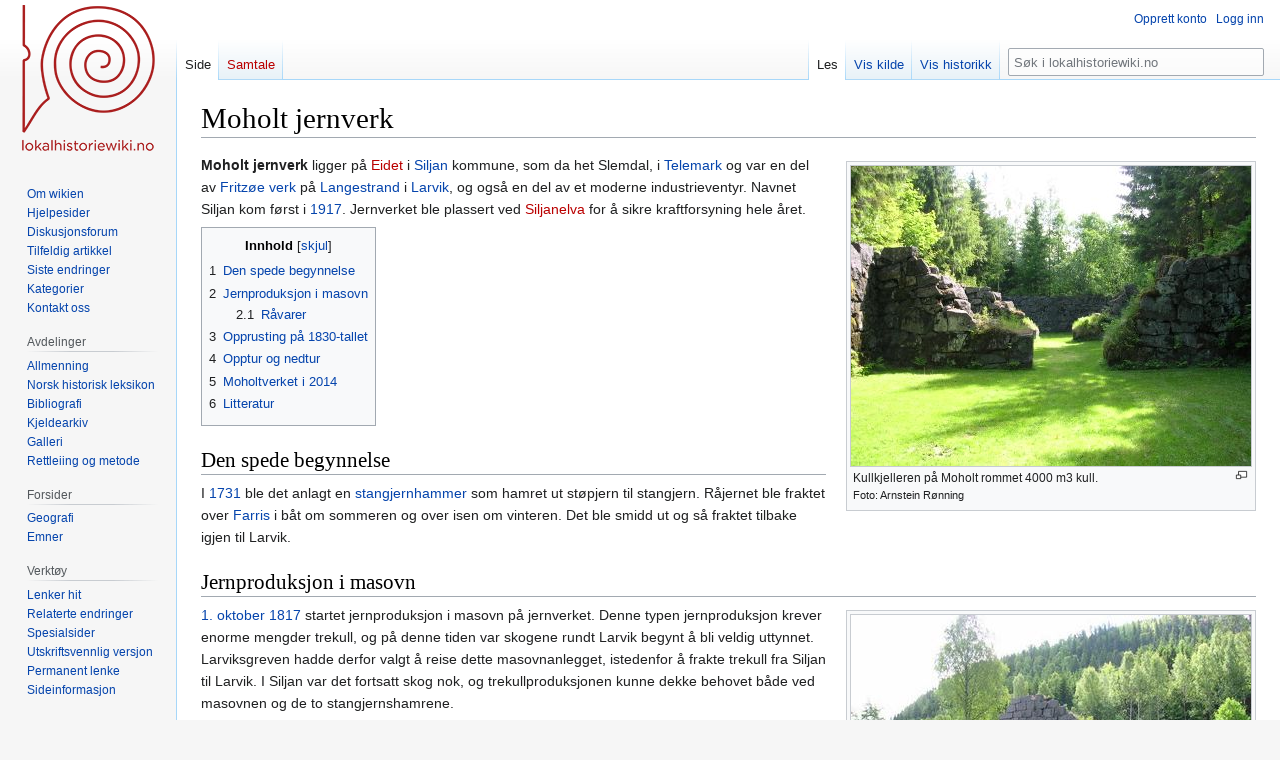

--- FILE ---
content_type: text/html; charset=UTF-8
request_url: https://dev.lokalhistoriewiki.no/wiki/Moholt_jernverk
body_size: 8999
content:
<!DOCTYPE html>
<html class="client-nojs" lang="nb" dir="ltr">
<head>
<meta charset="UTF-8"/>
<title>Moholt jernverk – lokalhistoriewiki.no</title>
<script>document.documentElement.className="client-js";RLCONF={"wgBreakFrames":false,"wgSeparatorTransformTable":[",\t."," \t,"],"wgDigitTransformTable":["",""],"wgDefaultDateFormat":"dmy","wgMonthNames":["","januar","februar","mars","april","mai","juni","juli","august","september","oktober","november","desember"],"wgRequestId":"00f3826f48ea310c86168a98","wgCSPNonce":false,"wgCanonicalNamespace":"","wgCanonicalSpecialPageName":false,"wgNamespaceNumber":0,"wgPageName":"Moholt_jernverk","wgTitle":"Moholt jernverk","wgCurRevisionId":1713759,"wgRevisionId":1713759,"wgArticleId":113475,"wgIsArticle":true,"wgIsRedirect":false,"wgAction":"view","wgUserName":null,"wgUserGroups":["*"],"wgCategories":["F0","Artikler på bokmål","Industri","Jernverk","Kulturminnevern","Bergverk","Tusenårssteder","Siljan kommune","F1"],"wgPageContentLanguage":"nb","wgPageContentModel":"wikitext","wgRelevantPageName":"Moholt_jernverk","wgRelevantArticleId":113475,"wgIsProbablyEditable":false,
"wgRelevantPageIsProbablyEditable":false,"wgRestrictionEdit":[],"wgRestrictionMove":[],"wgVisualEditor":{"pageLanguageCode":"nb","pageLanguageDir":"ltr","pageVariantFallbacks":"nb"},"wgMFDisplayWikibaseDescriptions":{"search":false,"nearby":false,"watchlist":false,"tagline":false},"wgVector2022PreviewPages":[],"wgPopupsFlags":4,"wgEditSubmitButtonLabelPublish":false};RLSTATE={"site.styles":"ready","user.styles":"ready","user":"ready","user.options":"loading","skins.vector.styles.legacy":"ready","ext.visualEditor.desktopArticleTarget.noscript":"ready"};RLPAGEMODULES=["site","mediawiki.page.ready","mediawiki.toc","skins.vector.legacy.js","ext.visualEditor.desktopArticleTarget.init","ext.visualEditor.targetLoader","ext.popups"];</script>
<script>(RLQ=window.RLQ||[]).push(function(){mw.loader.implement("user.options@12s5i",function($,jQuery,require,module){mw.user.tokens.set({"patrolToken":"+\\","watchToken":"+\\","csrfToken":"+\\"});});});</script>
<link rel="stylesheet" href="/load.php?lang=nb&amp;modules=ext.visualEditor.desktopArticleTarget.noscript%7Cskins.vector.styles.legacy&amp;only=styles&amp;skin=vector"/>
<script async="" src="/load.php?lang=nb&amp;modules=startup&amp;only=scripts&amp;raw=1&amp;skin=vector"></script>
<meta name="ResourceLoaderDynamicStyles" content=""/>
<link rel="stylesheet" href="/load.php?lang=nb&amp;modules=site.styles&amp;only=styles&amp;skin=vector"/>
<meta name="generator" content="MediaWiki 1.39.4"/>
<meta name="format-detection" content="telephone=no"/>
<meta property="og:image" content="https://dev.lokalhistoriewiki.no/thumb.php?f=Kullkjeller.JPG&amp;width=1200"/>
<meta property="og:image:width" content="1200"/>
<meta property="og:image:height" content="900"/>
<meta property="og:image" content="https://dev.lokalhistoriewiki.no/thumb.php?f=Kullkjeller.JPG&amp;width=800"/>
<meta property="og:image:width" content="800"/>
<meta property="og:image:height" content="600"/>
<meta property="og:image" content="https://dev.lokalhistoriewiki.no/thumb.php?f=Kullkjeller.JPG&amp;width=640"/>
<meta property="og:image:width" content="640"/>
<meta property="og:image:height" content="480"/>
<meta name="viewport" content="width=1000"/>
<link rel="icon" href="/favicon.ico"/>
<link rel="search" type="application/opensearchdescription+xml" href="/opensearch_desc.php" title="lokalhistoriewiki.no (nb)"/>
<link rel="EditURI" type="application/rsd+xml" href="https://dev.lokalhistoriewiki.no/api.php?action=rsd"/>
<link rel="license" href="/wiki/Lokalhistoriewiki:Opphavsrett"/>
<link rel="alternate" type="application/atom+xml" title="lokalhistoriewiki.no Atom-mating" href="/index.php?title=Spesial:Siste_endringer&amp;feed=atom"/>
<!-- Google Tag Manager -->
<script>(function(w,d,s,l,i){w[l]=w[l]||[];w[l].push({'gtm.start':
new Date().getTime(),event:'gtm.js'});var f=d.getElementsByTagName(s)[0],
j=d.createElement(s),dl=l!='dataLayer'?'&l='+l:'';j.async=true;j.src=
'https://www.googletagmanager.com/gtm.js?id='+i+dl;f.parentNode.insertBefore(j,f);
})(window,document,'script','dataLayer','GTM-5V34M48');</script>
<!-- End Google Tag Manager -->
</head>
<body class="mediawiki ltr sitedir-ltr mw-hide-empty-elt ns-0 ns-subject page-Moholt_jernverk rootpage-Moholt_jernverk skin-vector action-view skin-vector-legacy vector-feature-language-in-header-enabled vector-feature-language-in-main-page-header-disabled vector-feature-language-alert-in-sidebar-disabled vector-feature-sticky-header-disabled vector-feature-sticky-header-edit-disabled vector-feature-table-of-contents-disabled vector-feature-visual-enhancement-next-disabled"><div id="mw-page-base" class="noprint"></div>
<div id="mw-head-base" class="noprint"></div>
<div id="content" class="mw-body" role="main">
	<a id="top"></a>
	<div id="siteNotice"></div>
	<div class="mw-indicators">
	</div>
	<h1 id="firstHeading" class="firstHeading mw-first-heading"><span class="mw-page-title-main">Moholt jernverk</span></h1>
	<div id="bodyContent" class="vector-body">
		<div id="siteSub" class="noprint">Fra lokalhistoriewiki.no</div>
		<div id="contentSub"></div>
		<div id="contentSub2"></div>
		
		<div id="jump-to-nav"></div>
		<a class="mw-jump-link" href="#mw-head">Hopp til navigering</a>
		<a class="mw-jump-link" href="#searchInput">Hopp til søk</a>
		<div id="mw-content-text" class="mw-body-content mw-content-ltr" lang="nb" dir="ltr"><!-- Google Tag Manager (noscript) -->
<noscript><iframe src="https://www.googletagmanager.com/ns.html?id=GTM-5V34M48"
height="0" width="0" style="display:none;visibility:hidden"></iframe></noscript>
<!-- End Google Tag Manager (noscript) --><div class="mw-parser-output"><div class="thumb tright"><div class="thumbinner" style="width:402px;"><a href="/wiki/Fil:Kullkjeller.JPG" class="image"><img alt="" src="/thumb.php?f=Kullkjeller.JPG&amp;width=400" decoding="async" width="400" height="300" class="thumbimage" srcset="/thumb.php?f=Kullkjeller.JPG&amp;width=600 1.5x, /thumb.php?f=Kullkjeller.JPG&amp;width=800 2x" /></a>  <div class="thumbcaption"><div class="magnify"><a href="/wiki/Fil:Kullkjeller.JPG" class="internal" title="Forstørr"></a></div>Kullkjelleren på Moholt rommet 4000 m3 kull. <div style="font-size:85%">    Foto:    Arnstein Rønning  </div></div></div></div>
<p><b><a class="mw-selflink selflink">Moholt jernverk</a></b> ligger på <a href="/index.php?title=Eide_(Siljan)&amp;action=edit&amp;redlink=1" class="new" title="Eide (Siljan) (siden finnes ikke)">Eidet</a> i <a href="/wiki/Siljan" title="Siljan">Siljan</a> kommune, som da het Slemdal, i <a href="/wiki/Telemark" title="Telemark">Telemark</a> og var en del av <a href="/wiki/Fritz%C3%B8e_verk" class="mw-redirect" title="Fritzøe verk">Fritzøe verk</a> på <a href="/wiki/Langestrand" title="Langestrand">Langestrand</a> i <a href="/wiki/Larvik" title="Larvik">Larvik</a>, og også en del av et moderne industrieventyr. Navnet Siljan kom først i <a href="/wiki/1917" title="1917">1917</a>. Jernverket ble plassert ved <a href="/index.php?title=Siljanelva&amp;action=edit&amp;redlink=1" class="new" title="Siljanelva (siden finnes ikke)">Siljanelva</a> for å sikre kraftforsyning hele året. 
</p>
<div id="toc" class="toc" role="navigation" aria-labelledby="mw-toc-heading"><input type="checkbox" role="button" id="toctogglecheckbox" class="toctogglecheckbox" style="display:none" /><div class="toctitle" lang="nb" dir="ltr"><h2 id="mw-toc-heading">Innhold</h2><span class="toctogglespan"><label class="toctogglelabel" for="toctogglecheckbox"></label></span></div>
<ul>
<li class="toclevel-1 tocsection-1"><a href="#Den_spede_begynnelse"><span class="tocnumber">1</span> <span class="toctext">Den spede begynnelse</span></a></li>
<li class="toclevel-1 tocsection-2"><a href="#Jernproduksjon_i_masovn"><span class="tocnumber">2</span> <span class="toctext">Jernproduksjon i masovn</span></a>
<ul>
<li class="toclevel-2 tocsection-3"><a href="#Råvarer"><span class="tocnumber">2.1</span> <span class="toctext">Råvarer</span></a></li>
</ul>
</li>
<li class="toclevel-1 tocsection-4"><a href="#Opprusting_på_1830-tallet"><span class="tocnumber">3</span> <span class="toctext">Opprusting på 1830-tallet</span></a></li>
<li class="toclevel-1 tocsection-5"><a href="#Opptur_og_nedtur"><span class="tocnumber">4</span> <span class="toctext">Opptur og nedtur</span></a></li>
<li class="toclevel-1 tocsection-6"><a href="#Moholtverket_i_2014"><span class="tocnumber">5</span> <span class="toctext">Moholtverket i 2014</span></a></li>
<li class="toclevel-1 tocsection-7"><a href="#Litteratur"><span class="tocnumber">6</span> <span class="toctext">Litteratur</span></a></li>
</ul>
</div>

<h2><span class="mw-headline" id="Den_spede_begynnelse">Den spede begynnelse</span></h2>
<p>I <a href="/wiki/1731" title="1731">1731</a> ble det anlagt en <a href="/wiki/Stangjern" title="Stangjern">stangjernhammer</a> som hamret ut støpjern til stangjern. Råjernet ble fraktet over <a href="/wiki/Farris" title="Farris">Farris</a> i båt om sommeren og over isen om vinteren. Det ble smidd ut og så fraktet tilbake igjen til Larvik.
</p>
<h2><span class="mw-headline" id="Jernproduksjon_i_masovn">Jernproduksjon i masovn</span></h2>
<div class="thumb tright"><div class="thumbinner" style="width:402px;"><a href="/wiki/Fil:Masovn_Moholt.jpg" class="image"><img alt="" src="/thumb.php?f=Masovn_Moholt.jpg&amp;width=400" decoding="async" width="400" height="300" class="thumbimage" srcset="/thumb.php?f=Masovn_Moholt.jpg&amp;width=600 1.5x, /images/Masovn_Moholt.jpg 2x" /></a>  <div class="thumbcaption"><div class="magnify"><a href="/wiki/Fil:Masovn_Moholt.jpg" class="internal" title="Forstørr"></a></div>Masovnen på Moholt <div style="font-size:85%">    Foto:    Arnstein Rønning  </div></div></div></div> 
<p><a href="/wiki/1._oktober" title="1. oktober">1. oktober</a> <a href="/wiki/1817" title="1817">1817</a> startet jernproduksjon i masovn på jernverket. Denne typen jernproduksjon krever enorme mengder trekull, og på denne tiden var skogene rundt Larvik begynt å bli veldig uttynnet. Larviksgreven hadde derfor valgt å reise dette masovnanlegget, istedenfor å frakte trekull fra Siljan til Larvik. I Siljan var det fortsatt skog nok, og trekullproduksjonen kunne dekke behovet både ved masovnen og de to stangjernshamrene. 
</p><p>Masovnen var 9 meter fra bunn til topp og hadde en indre diameter på 2,5 meter. Den indre kjernen måtte bygges av spesiallaget stein, hentet fra <a href="/wiki/Skottland" title="Skottland">Skottland</a>. Det bød på store problemer, på grunn av Napoleonskrigene som under byggingen fortsatt raste ute i <a href="/wiki/Europa" title="Europa">Europa</a>. Da ovnen og støttemurene sto ferdige, ble det reist et hus omkring og et tak over toppen som fikk navnet «kransen». 
</p><p>I tillegg til masovnen besto anlegget av to store kullhus, en rostovn, stampekvern og arbeiderboliger. 
</p>
<h3><span id="R.C3.A5varer"></span><span class="mw-headline" id="Råvarer">Råvarer</span></h3>
<p>Mesteparten av malmen til jernproduksjonen kom fra gruver ved <a href="/wiki/Arendal" title="Arendal">Arendal</a>. Til tross for den lange transportveien var inntjeningen svært god, siden prisen på jern var høy.
</p>
<h2><span id="Opprusting_p.C3.A5_1830-tallet"></span><span class="mw-headline" id="Opprusting_på_1830-tallet">Opprusting på 1830-tallet</span></h2>
<p>I <a href="/wiki/1837" title="1837">1837</a> ble anleggene opprustet. Den gamle arbeiderbrakken ble revet, og det ble bygget en ny som hadde plass til å huse åtte familier. 
</p><p>I <a href="/wiki/1839" title="1839">1839</a> ble det reist et nytt hus til kornmagasinet, som i lengre tid hadde formidlet varer til de ansatte. Til verket hørte også et teglverk og den første faste <a href="/wiki/Skole" class="mw-redirect" title="Skole">skolen</a> i bygda.
</p>
<h2><span class="mw-headline" id="Opptur_og_nedtur">Opptur og nedtur</span></h2>
<p>I 1842 satte Treschow inn en dampbåt på Farris, som slepte lektere med malm og råjern mellom Larvik og Siljan. Den store glansperioden hadde verket i 1850-årene, og på den tiden var faktisk Moholtverket den eneste inntektskilden til Fritzøe-konsernet. Så tok det slutt. Det norske jernet tapte i konkurransen med jern fra land som smeltet med steinkull. 
</p><p>Allerede i <a href="/wiki/1865" title="1865">1865</a> lå det store lagre av usolgt jern i Larvik og i <a href="/wiki/1867" title="1867">1867</a> ble masovnen «blåst ned» for siste gang. Forfallet ved verksanlegget begynte, og «kølavegene», som hadde gått på kryss og tvers i bygda, grodde igjen.
</p>
<h2><span class="mw-headline" id="Moholtverket_i_2014">Moholtverket i 2014</span></h2>
<p>Moholtverket var i 2014 et <a href="/wiki/Kulturminne" title="Kulturminne">kulturminne</a> og arena for konserter og teater. Det er også utstyrt med informasjonstavler som forteller historien til verket.
</p><p>Kullkjelleren på verket var Siljan kommunes <a href="/wiki/Tusen%C3%A5rssted" title="Tusenårssted">tusenårssted</a>. Den gamle forvalterboligen fra 1818 står ennå.
</p>
<h2><span class="mw-headline" id="Litteratur">Litteratur</span></h2>
<ul><li><a href="/wiki/Reidar_Omang" title="Reidar Omang">Omang, Reidar</a>: <i>Fritzøe i slekten Treschows eie 1835-1935</i>.</li>
<li>Bakken, Asbjørn: <i>Siljan. Gårdene, slektene, trekk fra bygdelivet</i>, 1969.</li>
<li>Bjørvik, Tor: <i>Kulturminner i Larvik-distriktet</i>, Østlands-Posten 2007.</li></ul>
<hr />
<table class="licensebox">

<tbody><tr>
<td style="width:90px;"><a href="/wiki/Fil:CC_some_rights_reserved.svg" class="image" title="Creative Commons License"><img alt="Creative Commons License" src="/thumb.php?f=CC_some_rights_reserved.svg&amp;width=90" decoding="async" width="90" height="36" srcset="/thumb.php?f=CC_some_rights_reserved.svg&amp;width=135 1.5x, /thumb.php?f=CC_some_rights_reserved.svg&amp;width=180 2x" /></a>
</td>
<td>Denne artikkelen er helt eller delvis basert på  artikkelen <b>«<a href="http://en.wikipedia.org/wiki/no:Moholt_jernverk" class="extiw" title="wikipedia:no:Moholt jernverk">Moholt jernverk</a>»</b> fra <i><b><a rel="nofollow" class="external text" href="http://no.wikipedia.org/wiki/Forside">Wikipedia på bokmål og riksmål</a></b></i> og kan kopieres, distribueres og/eller endres slik det er angitt i <a rel="nofollow" class="external text" href="http://creativecommons.org/licenses/by-sa/3.0/no/">lisenstekst for cc-by-sa 3.0</a>. For en liste over bidragsytere til den opprinnelige artikkelen, se endringshistorikk knyttet til den opprinnelige artikkelen.  For en liste over bidragsytere til denne versjonen, se endringshistorikk knyttet til denne siden. <br />Artikkelen bør gjennomgås med tanke på tilpasninger til lokalhistoriewiki.no. Se <a href="/wiki/Hjelp:Forskjeller_fra_Wikipedia" title="Hjelp:Forskjeller fra Wikipedia">Hjelp:Forskjeller fra Wikipedia</a> for mer informasjon.
</td></tr></tbody></table>
<!-- 
NewPP limit report
Cached time: 20260127162733
Cache expiry: 86400
Reduced expiry: false
Complications: [show‐toc]
CPU time usage: 0.027 seconds
Real time usage: 0.050 seconds
Preprocessor visited node count: 204/1000000
Post‐expand include size: 2786/2097152 bytes
Template argument size: 260/2097152 bytes
Highest expansion depth: 7/100
Expensive parser function count: 0/100
Unstrip recursion depth: 0/20
Unstrip post‐expand size: 0/5000000 bytes
-->
<!--
Transclusion expansion time report (%,ms,calls,template)
100.00%   26.329      1 -total
 54.85%   14.441      1 Mal:F1
 20.37%    5.363      1 Mal:Bm
 14.93%    3.930      2 Mal:Thumb
 10.06%    2.649      1 Mal:F0
  8.62%    2.269      1 Mal:Wikipedia
-->

<!-- Saved in parser cache with key mediawiki-mw_:pcache:idhash:113475-0!canonical and timestamp 20260127162733 and revision id 1713759.
 -->
</div>
<div class="printfooter" data-nosnippet="">Hentet fra «<a dir="ltr" href="https://dev.lokalhistoriewiki.no/index.php?title=Moholt_jernverk&amp;oldid=1713759">https://dev.lokalhistoriewiki.no/index.php?title=Moholt_jernverk&amp;oldid=1713759</a>»</div></div>
		<div id="catlinks" class="catlinks" data-mw="interface"><div id="mw-normal-catlinks" class="mw-normal-catlinks"><a href="/wiki/Kategori:Kategorier" title="Kategori:Kategorier">Kategorier</a>: <ul><li><a href="/wiki/Kategori:Industri" title="Kategori:Industri">Industri</a></li><li><a href="/wiki/Kategori:Jernverk" title="Kategori:Jernverk">Jernverk</a></li><li><a href="/wiki/Kategori:Kulturminnevern" title="Kategori:Kulturminnevern">Kulturminnevern</a></li><li><a href="/wiki/Kategori:Bergverk" title="Kategori:Bergverk">Bergverk</a></li><li><a href="/wiki/Kategori:Tusen%C3%A5rssteder" title="Kategori:Tusenårssteder">Tusenårssteder</a></li><li><a href="/wiki/Kategori:Siljan_kommune" title="Kategori:Siljan kommune">Siljan kommune</a></li><li><a href="/wiki/Kategori:F1" title="Kategori:F1">F1</a></li></ul></div><div id="mw-hidden-catlinks" class="mw-hidden-catlinks mw-hidden-cats-hidden">Skjulte kategorier: <ul><li><a href="/wiki/Kategori:F0" title="Kategori:F0">F0</a></li><li><a href="/wiki/Kategori:Artikler_p%C3%A5_bokm%C3%A5l" title="Kategori:Artikler på bokmål">Artikler på bokmål</a></li></ul></div></div>
	</div>
</div>

<div id="mw-navigation">
	<h2>Navigasjonsmeny</h2>
	<div id="mw-head">
		

<nav id="p-personal" class="vector-menu mw-portlet mw-portlet-personal vector-user-menu-legacy" aria-labelledby="p-personal-label" role="navigation"  >
	<h3
		id="p-personal-label"
		
		class="vector-menu-heading "
	>
		<span class="vector-menu-heading-label">Personlige verktøy</span>
	</h3>
	<div class="vector-menu-content">
		
		<ul class="vector-menu-content-list"><li id="pt-createaccount" class="mw-list-item"><a href="/index.php?title=Spesial:Opprett_konto&amp;returnto=Moholt+jernverk" title="Du oppfordres til å opprette en konto og logge inn, men det er ikke obligatorisk"><span>Opprett konto</span></a></li><li id="pt-login" class="mw-list-item"><a href="/index.php?title=Spesial:Logg_inn&amp;returnto=Moholt+jernverk" title="Du trenger ikke å registrere deg for å lese innholdet, men for å kunne skrive og laste opp filer må du registrere deg og logge inn. [o]" accesskey="o"><span>Logg inn</span></a></li></ul>
		
	</div>
</nav>

		<div id="left-navigation">
			

<nav id="p-namespaces" class="vector-menu mw-portlet mw-portlet-namespaces vector-menu-tabs vector-menu-tabs-legacy" aria-labelledby="p-namespaces-label" role="navigation"  >
	<h3
		id="p-namespaces-label"
		
		class="vector-menu-heading "
	>
		<span class="vector-menu-heading-label">Navnerom</span>
	</h3>
	<div class="vector-menu-content">
		
		<ul class="vector-menu-content-list"><li id="ca-nstab-main" class="selected mw-list-item"><a href="/wiki/Moholt_jernverk" title="Vis innholdssiden [c]" accesskey="c"><span>Side</span></a></li><li id="ca-talk" class="new mw-list-item"><a href="/index.php?title=Samtale:Moholt_jernverk&amp;action=edit&amp;redlink=1" rel="discussion" title="Samtale om innholdssiden (siden finnes ikke) [t]" accesskey="t"><span>Samtale</span></a></li></ul>
		
	</div>
</nav>

			

<nav id="p-variants" class="vector-menu mw-portlet mw-portlet-variants emptyPortlet vector-menu-dropdown" aria-labelledby="p-variants-label" role="navigation"  >
	<input type="checkbox"
		id="p-variants-checkbox"
		role="button"
		aria-haspopup="true"
		data-event-name="ui.dropdown-p-variants"
		class="vector-menu-checkbox"
		aria-labelledby="p-variants-label"
	/>
	<label
		id="p-variants-label"
		 aria-label="Bytt språkvariant"
		class="vector-menu-heading "
	>
		<span class="vector-menu-heading-label">norsk bokmål</span>
	</label>
	<div class="vector-menu-content">
		
		<ul class="vector-menu-content-list"></ul>
		
	</div>
</nav>

		</div>
		<div id="right-navigation">
			

<nav id="p-views" class="vector-menu mw-portlet mw-portlet-views vector-menu-tabs vector-menu-tabs-legacy" aria-labelledby="p-views-label" role="navigation"  >
	<h3
		id="p-views-label"
		
		class="vector-menu-heading "
	>
		<span class="vector-menu-heading-label">Visninger</span>
	</h3>
	<div class="vector-menu-content">
		
		<ul class="vector-menu-content-list"><li id="ca-view" class="selected mw-list-item"><a href="/wiki/Moholt_jernverk"><span>Les</span></a></li><li id="ca-viewsource" class="mw-list-item"><a href="/index.php?title=Moholt_jernverk&amp;action=edit" title="Denne siden er beskyttet.&#10;Du kan se på kildeteksten [e]" accesskey="e"><span>Vis kilde</span></a></li><li id="ca-history" class="mw-list-item"><a href="/index.php?title=Moholt_jernverk&amp;action=history" title="Tidligere sideversjoner av denne siden [h]" accesskey="h"><span>Vis historikk</span></a></li></ul>
		
	</div>
</nav>

			

<nav id="p-cactions" class="vector-menu mw-portlet mw-portlet-cactions emptyPortlet vector-menu-dropdown" aria-labelledby="p-cactions-label" role="navigation"  title="Flere alternativer" >
	<input type="checkbox"
		id="p-cactions-checkbox"
		role="button"
		aria-haspopup="true"
		data-event-name="ui.dropdown-p-cactions"
		class="vector-menu-checkbox"
		aria-labelledby="p-cactions-label"
	/>
	<label
		id="p-cactions-label"
		
		class="vector-menu-heading "
	>
		<span class="vector-menu-heading-label">Mer</span>
	</label>
	<div class="vector-menu-content">
		
		<ul class="vector-menu-content-list"></ul>
		
	</div>
</nav>

			
<div id="p-search" role="search" class="vector-search-box-vue  vector-search-box-show-thumbnail vector-search-box-auto-expand-width vector-search-box">
	<div>
			<h3 >
				<label for="searchInput">Søk</label>
			</h3>
		<form action="/index.php" id="searchform"
			class="vector-search-box-form">
			<div id="simpleSearch"
				class="vector-search-box-inner"
				 data-search-loc="header-navigation">
				<input class="vector-search-box-input"
					 type="search" name="search" placeholder="Søk i lokalhistoriewiki.no" aria-label="Søk i lokalhistoriewiki.no" autocapitalize="sentences" title="Søk i lokalhistoriewiki.no [f]" accesskey="f" id="searchInput"
				>
				<input type="hidden" name="title" value="Spesial:Søk">
				<input id="mw-searchButton"
					 class="searchButton mw-fallbackSearchButton" type="submit" name="fulltext" title="Søk etter sider som innholder denne teksten" value="Søk">
				<input id="searchButton"
					 class="searchButton" type="submit" name="go" title="Gå til en side med dette navnet om den finnes" value="Gå">
			</div>
		</form>
	</div>
</div>

		</div>
	</div>
	

<div id="mw-panel">
	<div id="p-logo" role="banner">
		<a class="mw-wiki-logo" href="/wiki/Lokalhistoriewiki:Hovedside"
			title="Gå til hovedsiden"></a>
	</div>
	

<nav id="p-" class="vector-menu mw-portlet mw-portlet- vector-menu-portal portal" aria-labelledby="p--label" role="navigation"  >
	<h3
		id="p--label"
		
		class="vector-menu-heading "
	>
		<span class="vector-menu-heading-label"></span>
	</h3>
	<div class="vector-menu-content">
		
		<ul class="vector-menu-content-list"><li id="n-Om-wikien" class="mw-list-item"><a href="/wiki/Lokalhistoriewiki:Hovedside/Om_Lokalhistoriewiki"><span>Om wikien</span></a></li><li id="n-Hjelpesider" class="mw-list-item"><a href="/wiki/Forside:Hjelp"><span>Hjelpesider</span></a></li><li id="n-Diskusjonsforum" class="mw-list-item"><a href="/wiki/Lokalhistoriewiki:Diskusjonsforum"><span>Diskusjonsforum</span></a></li><li id="n-randompage" class="mw-list-item"><a href="/wiki/Spesial:Tilfeldig" title="Vis en tilfeldig side [x]" accesskey="x"><span>Tilfeldig artikkel</span></a></li><li id="n-recentchanges" class="mw-list-item"><a href="/wiki/Spesial:Siste_endringer" title="Liste over siste endringer på wikien. [r]" accesskey="r"><span>Siste endringer</span></a></li><li id="n-kategorier" class="mw-list-item"><a href="/wiki/Kategori:Kategorier"><span>Kategorier</span></a></li><li id="n-Kontakt-oss" class="mw-list-item"><a href="https://dev.lokalhistoriewiki.no/wiki/Norsk_lokalhistorisk_institutt" rel="nofollow"><span>Kontakt oss</span></a></li></ul>
		
	</div>
</nav>

	

<nav id="p-avdelinger" class="vector-menu mw-portlet mw-portlet-avdelinger vector-menu-portal portal" aria-labelledby="p-avdelinger-label" role="navigation"  >
	<h3
		id="p-avdelinger-label"
		
		class="vector-menu-heading "
	>
		<span class="vector-menu-heading-label">Avdelinger</span>
	</h3>
	<div class="vector-menu-content">
		
		<ul class="vector-menu-content-list"><li id="n-Allmenning" class="mw-list-item"><a href="/wiki/Lokalhistoriewiki:Hovedside"><span>Allmenning</span></a></li><li id="n-Norsk-historisk-leksikon" class="mw-list-item"><a href="/wiki/Forside:Leksikon"><span>Norsk historisk leksikon</span></a></li><li id="n-Bibliografi" class="mw-list-item"><a href="/wiki/Forside:Bibliografi"><span>Bibliografi</span></a></li><li id="n-sourcearchive" class="mw-list-item"><a href="/wiki/Forside:Kjeldearkiv"><span>Kjeldearkiv</span></a></li><li id="n-Galleri" class="mw-list-item"><a href="/wiki/Spesial:Nye_filer"><span>Galleri</span></a></li><li id="n-Rettleiing-og-metode" class="mw-list-item"><a href="/wiki/Forside:Metode"><span>Rettleiing og metode</span></a></li></ul>
		
	</div>
</nav>


<nav id="p-Forsider" class="vector-menu mw-portlet mw-portlet-Forsider vector-menu-portal portal" aria-labelledby="p-Forsider-label" role="navigation"  >
	<h3
		id="p-Forsider-label"
		
		class="vector-menu-heading "
	>
		<span class="vector-menu-heading-label">Forsider</span>
	</h3>
	<div class="vector-menu-content">
		
		<ul class="vector-menu-content-list"><li id="n-Geografi" class="mw-list-item"><a href="/wiki/Geografiske_forsider"><span>Geografi</span></a></li><li id="n-emner" class="mw-list-item"><a href="/wiki/Emneforsider"><span>Emner</span></a></li></ul>
		
	</div>
</nav>


<nav id="p-tb" class="vector-menu mw-portlet mw-portlet-tb vector-menu-portal portal" aria-labelledby="p-tb-label" role="navigation"  >
	<h3
		id="p-tb-label"
		
		class="vector-menu-heading "
	>
		<span class="vector-menu-heading-label">Verktøy</span>
	</h3>
	<div class="vector-menu-content">
		
		<ul class="vector-menu-content-list"><li id="t-whatlinkshere" class="mw-list-item"><a href="/wiki/Spesial:Lenker_hit/Moholt_jernverk" title="Liste over alle wikisider som lenker hit [j]" accesskey="j"><span>Lenker hit</span></a></li><li id="t-recentchangeslinked" class="mw-list-item"><a href="/wiki/Spesial:Relaterte_endringer/Moholt_jernverk" rel="nofollow" title="Siste endringer i sider som blir lenket fra denne siden [k]" accesskey="k"><span>Relaterte endringer</span></a></li><li id="t-specialpages" class="mw-list-item"><a href="/wiki/Spesial:Spesialsider" title="Liste over alle spesialsider [q]" accesskey="q"><span>Spesialsider</span></a></li><li id="t-print" class="mw-list-item"><a href="javascript:print();" rel="alternate" title="Utskriftsvennlig versjon av denne siden [p]" accesskey="p"><span>Utskriftsvennlig versjon</span></a></li><li id="t-permalink" class="mw-list-item"><a href="/index.php?title=Moholt_jernverk&amp;oldid=1713759" title="Permanent lenke til denne versjonen av siden"><span>Permanent lenke</span></a></li><li id="t-info" class="mw-list-item"><a href="/index.php?title=Moholt_jernverk&amp;action=info" title="Mer informasjon om denne siden"><span>Sideinformasjon</span></a></li></ul>
		
	</div>
</nav>

	
</div>

</div>

<footer id="footer" class="mw-footer" role="contentinfo" >
	<ul id="footer-info">
	<li id="footer-info-credits">Denne siden ble sist redigert 18:15, 13. feb. 2022.</li>
	<li id="footer-info-copyright">Innholdet er tilgjengelig under <a href="/wiki/Lokalhistoriewiki:Opphavsrett" title="Lokalhistoriewiki:Opphavsrett">CC-BY-SA</a> der ikke annet er opplyst.</li>
</ul>

	<ul id="footer-places">
	<li id="footer-places-privacy"><a href="/wiki/Lokalhistoriewiki:Personvern">Personvern</a></li>
	<li id="footer-places-about"><a href="/wiki/Lokalhistoriewiki:Om">Om lokalhistoriewiki.no</a></li>
	<li id="footer-places-disclaimer"><a href="/wiki/Lokalhistoriewiki:Generelle_forbehold">Forbehold</a></li>
	<li id="footer-places-mobileview"><a href="https://dev.lokalhistoriewiki.no/index.php?title=Moholt_jernverk&amp;mobileaction=toggle_view_mobile" class="noprint stopMobileRedirectToggle">Mobilvisning</a></li>
</ul>

	<ul id="footer-icons" class="noprint">
	<li id="footer-copyrightico"><a href="https://creativecommons.org/licenses/by-sa/4.0/"><img src="/resources/assets/licenses/cc-by-sa.png" alt="CC-BY-SA" width="88" height="31" loading="lazy"/></a></li>
	<li id="footer-poweredbyico"><a href="https://www.mediawiki.org/"><img src="/resources/assets/poweredby_mediawiki_88x31.png" alt="Powered by MediaWiki" srcset="/resources/assets/poweredby_mediawiki_132x47.png 1.5x, /resources/assets/poweredby_mediawiki_176x62.png 2x" width="88" height="31" loading="lazy"/></a></li>
</ul>

</footer>

<script>(RLQ=window.RLQ||[]).push(function(){mw.config.set({"wgPageParseReport":{"limitreport":{"cputime":"0.027","walltime":"0.050","ppvisitednodes":{"value":204,"limit":1000000},"postexpandincludesize":{"value":2786,"limit":2097152},"templateargumentsize":{"value":260,"limit":2097152},"expansiondepth":{"value":7,"limit":100},"expensivefunctioncount":{"value":0,"limit":100},"unstrip-depth":{"value":0,"limit":20},"unstrip-size":{"value":0,"limit":5000000},"timingprofile":["100.00%   26.329      1 -total"," 54.85%   14.441      1 Mal:F1"," 20.37%    5.363      1 Mal:Bm"," 14.93%    3.930      2 Mal:Thumb"," 10.06%    2.649      1 Mal:F0","  8.62%    2.269      1 Mal:Wikipedia"]},"cachereport":{"timestamp":"20260127162733","ttl":86400,"transientcontent":false}}});mw.config.set({"wgBackendResponseTime":309});});</script>
</body>
</html>